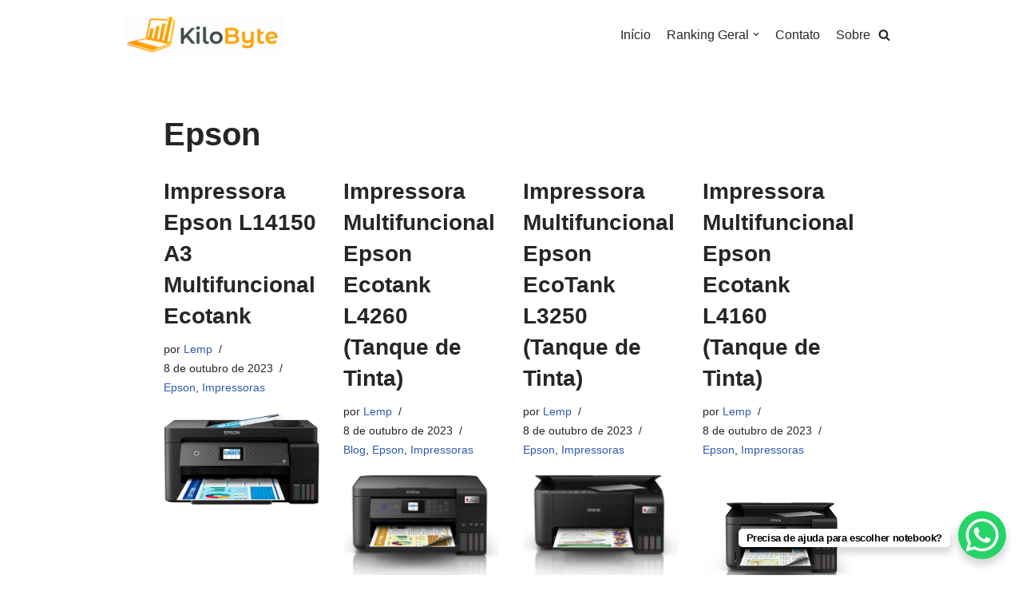

--- FILE ---
content_type: text/html; charset=UTF-8
request_url: https://kilobyte.com.br/categoria/impressoras/epson/
body_size: 13584
content:
<!-- This page is cached by the Hummingbird Performance plugin v3.18.1 - https://wordpress.org/plugins/hummingbird-performance/. --><!DOCTYPE html>
<html lang="pt-BR">

<head>
	

	
	<meta charset="UTF-8">
	<meta name="viewport" content="width=device-width, initial-scale=1, minimum-scale=1">
	<link rel="profile" href="http://gmpg.org/xfn/11">
	



	<meta name='robots' content='index, follow, max-image-preview:large, max-snippet:-1, max-video-preview:-1' />

	<!-- This site is optimized with the Yoast SEO plugin v26.6 - https://yoast.com/wordpress/plugins/seo/ -->
	<title>Arquivo para Epson - Kilobyte</title>
	<link rel="canonical" href="https://kilobyte.com.br/categoria/impressoras/epson/" />
	<meta property="og:locale" content="pt_BR" />
	<meta property="og:type" content="article" />
	<meta property="og:title" content="Arquivo para Epson - Kilobyte" />
	<meta property="og:url" content="https://kilobyte.com.br/categoria/impressoras/epson/" />
	<meta property="og:site_name" content="Kilobyte" />
	<meta name="twitter:card" content="summary_large_image" />
	<meta name="twitter:site" content="@lemp" />
	<script type="application/ld+json" class="yoast-schema-graph">{"@context":"https://schema.org","@graph":[{"@type":"CollectionPage","@id":"https://kilobyte.com.br/categoria/impressoras/epson/","url":"https://kilobyte.com.br/categoria/impressoras/epson/","name":"Arquivo para Epson - Kilobyte","isPartOf":{"@id":"https://kilobyte.com.br/#website"},"primaryImageOfPage":{"@id":"https://kilobyte.com.br/categoria/impressoras/epson/#primaryimage"},"image":{"@id":"https://kilobyte.com.br/categoria/impressoras/epson/#primaryimage"},"thumbnailUrl":"https://kilobyte.com.br/wp-content/uploads/2023/01/Impressora-Epson-A3.jpg","breadcrumb":{"@id":"https://kilobyte.com.br/categoria/impressoras/epson/#breadcrumb"},"inLanguage":"pt-BR"},{"@type":"ImageObject","inLanguage":"pt-BR","@id":"https://kilobyte.com.br/categoria/impressoras/epson/#primaryimage","url":"https://kilobyte.com.br/wp-content/uploads/2023/01/Impressora-Epson-A3.jpg","contentUrl":"https://kilobyte.com.br/wp-content/uploads/2023/01/Impressora-Epson-A3.jpg","width":948,"height":565},{"@type":"BreadcrumbList","@id":"https://kilobyte.com.br/categoria/impressoras/epson/#breadcrumb","itemListElement":[{"@type":"ListItem","position":1,"name":"Impressoras","item":"https://kilobyte.com.br/categoria/impressoras/"},{"@type":"ListItem","position":2,"name":"Epson"}]},{"@type":"WebSite","@id":"https://kilobyte.com.br/#website","url":"https://kilobyte.com.br/","name":"Kilobyte","description":"O guia para o Melhor Notebook","publisher":{"@id":"https://kilobyte.com.br/#organization"},"potentialAction":[{"@type":"SearchAction","target":{"@type":"EntryPoint","urlTemplate":"https://kilobyte.com.br/?s={search_term_string}"},"query-input":{"@type":"PropertyValueSpecification","valueRequired":true,"valueName":"search_term_string"}}],"inLanguage":"pt-BR"},{"@type":"Organization","@id":"https://kilobyte.com.br/#organization","name":"Kilobyte","url":"https://kilobyte.com.br/","logo":{"@type":"ImageObject","inLanguage":"pt-BR","@id":"https://kilobyte.com.br/#/schema/logo/image/","url":"https://kilobyte.com.br/wp-content/uploads/2019/03/kilobyte-logo-1.jpg","contentUrl":"https://kilobyte.com.br/wp-content/uploads/2019/03/kilobyte-logo-1.jpg","width":250,"height":80,"caption":"Kilobyte"},"image":{"@id":"https://kilobyte.com.br/#/schema/logo/image/"},"sameAs":["https://x.com/lemp"]}]}</script>
	<!-- / Yoast SEO plugin. -->


<link rel='dns-prefetch' href='//www.googletagmanager.com' />
<link rel='dns-prefetch' href='//google-analytics.com' />
<link rel='dns-prefetch' href='//www.google-analytics.com' />
<link rel='dns-prefetch' href='//ssl.google-analytics.com' />
<link rel="alternate" type="application/rss+xml" title="Feed para Kilobyte &raquo;" href="https://kilobyte.com.br/feed/" />
<link rel="alternate" type="application/rss+xml" title="Feed de comentários para Kilobyte &raquo;" href="https://kilobyte.com.br/comments/feed/" />
<link rel="alternate" type="application/rss+xml" title="Feed de categoria para Kilobyte &raquo; Epson" href="https://kilobyte.com.br/categoria/impressoras/epson/feed/" />
<style id='wp-img-auto-sizes-contain-inline-css' type='text/css'>
img:is([sizes=auto i],[sizes^="auto," i]){contain-intrinsic-size:3000px 1500px}
/*# sourceURL=wp-img-auto-sizes-contain-inline-css */
</style>
<style id='wp-block-library-inline-css' type='text/css'>
:root{--wp-block-synced-color:#7a00df;--wp-block-synced-color--rgb:122,0,223;--wp-bound-block-color:var(--wp-block-synced-color);--wp-editor-canvas-background:#ddd;--wp-admin-theme-color:#007cba;--wp-admin-theme-color--rgb:0,124,186;--wp-admin-theme-color-darker-10:#006ba1;--wp-admin-theme-color-darker-10--rgb:0,107,160.5;--wp-admin-theme-color-darker-20:#005a87;--wp-admin-theme-color-darker-20--rgb:0,90,135;--wp-admin-border-width-focus:2px}@media (min-resolution:192dpi){:root{--wp-admin-border-width-focus:1.5px}}.wp-element-button{cursor:pointer}:root .has-very-light-gray-background-color{background-color:#eee}:root .has-very-dark-gray-background-color{background-color:#313131}:root .has-very-light-gray-color{color:#eee}:root .has-very-dark-gray-color{color:#313131}:root .has-vivid-green-cyan-to-vivid-cyan-blue-gradient-background{background:linear-gradient(135deg,#00d084,#0693e3)}:root .has-purple-crush-gradient-background{background:linear-gradient(135deg,#34e2e4,#4721fb 50%,#ab1dfe)}:root .has-hazy-dawn-gradient-background{background:linear-gradient(135deg,#faaca8,#dad0ec)}:root .has-subdued-olive-gradient-background{background:linear-gradient(135deg,#fafae1,#67a671)}:root .has-atomic-cream-gradient-background{background:linear-gradient(135deg,#fdd79a,#004a59)}:root .has-nightshade-gradient-background{background:linear-gradient(135deg,#330968,#31cdcf)}:root .has-midnight-gradient-background{background:linear-gradient(135deg,#020381,#2874fc)}:root{--wp--preset--font-size--normal:16px;--wp--preset--font-size--huge:42px}.has-regular-font-size{font-size:1em}.has-larger-font-size{font-size:2.625em}.has-normal-font-size{font-size:var(--wp--preset--font-size--normal)}.has-huge-font-size{font-size:var(--wp--preset--font-size--huge)}.has-text-align-center{text-align:center}.has-text-align-left{text-align:left}.has-text-align-right{text-align:right}.has-fit-text{white-space:nowrap!important}#end-resizable-editor-section{display:none}.aligncenter{clear:both}.items-justified-left{justify-content:flex-start}.items-justified-center{justify-content:center}.items-justified-right{justify-content:flex-end}.items-justified-space-between{justify-content:space-between}.screen-reader-text{border:0;clip-path:inset(50%);height:1px;margin:-1px;overflow:hidden;padding:0;position:absolute;width:1px;word-wrap:normal!important}.screen-reader-text:focus{background-color:#ddd;clip-path:none;color:#444;display:block;font-size:1em;height:auto;left:5px;line-height:normal;padding:15px 23px 14px;text-decoration:none;top:5px;width:auto;z-index:100000}html :where(.has-border-color){border-style:solid}html :where([style*=border-top-color]){border-top-style:solid}html :where([style*=border-right-color]){border-right-style:solid}html :where([style*=border-bottom-color]){border-bottom-style:solid}html :where([style*=border-left-color]){border-left-style:solid}html :where([style*=border-width]){border-style:solid}html :where([style*=border-top-width]){border-top-style:solid}html :where([style*=border-right-width]){border-right-style:solid}html :where([style*=border-bottom-width]){border-bottom-style:solid}html :where([style*=border-left-width]){border-left-style:solid}html :where(img[class*=wp-image-]){height:auto;max-width:100%}:where(figure){margin:0 0 1em}html :where(.is-position-sticky){--wp-admin--admin-bar--position-offset:var(--wp-admin--admin-bar--height,0px)}@media screen and (max-width:600px){html :where(.is-position-sticky){--wp-admin--admin-bar--position-offset:0px}}

/*# sourceURL=wp-block-library-inline-css */
</style><style id='global-styles-inline-css' type='text/css'>
:root{--wp--preset--aspect-ratio--square: 1;--wp--preset--aspect-ratio--4-3: 4/3;--wp--preset--aspect-ratio--3-4: 3/4;--wp--preset--aspect-ratio--3-2: 3/2;--wp--preset--aspect-ratio--2-3: 2/3;--wp--preset--aspect-ratio--16-9: 16/9;--wp--preset--aspect-ratio--9-16: 9/16;--wp--preset--color--black: #000000;--wp--preset--color--cyan-bluish-gray: #abb8c3;--wp--preset--color--white: #ffffff;--wp--preset--color--pale-pink: #f78da7;--wp--preset--color--vivid-red: #cf2e2e;--wp--preset--color--luminous-vivid-orange: #ff6900;--wp--preset--color--luminous-vivid-amber: #fcb900;--wp--preset--color--light-green-cyan: #7bdcb5;--wp--preset--color--vivid-green-cyan: #00d084;--wp--preset--color--pale-cyan-blue: #8ed1fc;--wp--preset--color--vivid-cyan-blue: #0693e3;--wp--preset--color--vivid-purple: #9b51e0;--wp--preset--color--neve-link-color: var(--nv-primary-accent);--wp--preset--color--neve-link-hover-color: var(--nv-secondary-accent);--wp--preset--color--nv-site-bg: var(--nv-site-bg);--wp--preset--color--nv-light-bg: var(--nv-light-bg);--wp--preset--color--nv-dark-bg: var(--nv-dark-bg);--wp--preset--color--neve-text-color: var(--nv-text-color);--wp--preset--color--nv-text-dark-bg: var(--nv-text-dark-bg);--wp--preset--color--nv-c-1: var(--nv-c-1);--wp--preset--color--nv-c-2: var(--nv-c-2);--wp--preset--gradient--vivid-cyan-blue-to-vivid-purple: linear-gradient(135deg,rgb(6,147,227) 0%,rgb(155,81,224) 100%);--wp--preset--gradient--light-green-cyan-to-vivid-green-cyan: linear-gradient(135deg,rgb(122,220,180) 0%,rgb(0,208,130) 100%);--wp--preset--gradient--luminous-vivid-amber-to-luminous-vivid-orange: linear-gradient(135deg,rgb(252,185,0) 0%,rgb(255,105,0) 100%);--wp--preset--gradient--luminous-vivid-orange-to-vivid-red: linear-gradient(135deg,rgb(255,105,0) 0%,rgb(207,46,46) 100%);--wp--preset--gradient--very-light-gray-to-cyan-bluish-gray: linear-gradient(135deg,rgb(238,238,238) 0%,rgb(169,184,195) 100%);--wp--preset--gradient--cool-to-warm-spectrum: linear-gradient(135deg,rgb(74,234,220) 0%,rgb(151,120,209) 20%,rgb(207,42,186) 40%,rgb(238,44,130) 60%,rgb(251,105,98) 80%,rgb(254,248,76) 100%);--wp--preset--gradient--blush-light-purple: linear-gradient(135deg,rgb(255,206,236) 0%,rgb(152,150,240) 100%);--wp--preset--gradient--blush-bordeaux: linear-gradient(135deg,rgb(254,205,165) 0%,rgb(254,45,45) 50%,rgb(107,0,62) 100%);--wp--preset--gradient--luminous-dusk: linear-gradient(135deg,rgb(255,203,112) 0%,rgb(199,81,192) 50%,rgb(65,88,208) 100%);--wp--preset--gradient--pale-ocean: linear-gradient(135deg,rgb(255,245,203) 0%,rgb(182,227,212) 50%,rgb(51,167,181) 100%);--wp--preset--gradient--electric-grass: linear-gradient(135deg,rgb(202,248,128) 0%,rgb(113,206,126) 100%);--wp--preset--gradient--midnight: linear-gradient(135deg,rgb(2,3,129) 0%,rgb(40,116,252) 100%);--wp--preset--font-size--small: 13px;--wp--preset--font-size--medium: 20px;--wp--preset--font-size--large: 36px;--wp--preset--font-size--x-large: 42px;--wp--preset--spacing--20: 0.44rem;--wp--preset--spacing--30: 0.67rem;--wp--preset--spacing--40: 1rem;--wp--preset--spacing--50: 1.5rem;--wp--preset--spacing--60: 2.25rem;--wp--preset--spacing--70: 3.38rem;--wp--preset--spacing--80: 5.06rem;--wp--preset--shadow--natural: 6px 6px 9px rgba(0, 0, 0, 0.2);--wp--preset--shadow--deep: 12px 12px 50px rgba(0, 0, 0, 0.4);--wp--preset--shadow--sharp: 6px 6px 0px rgba(0, 0, 0, 0.2);--wp--preset--shadow--outlined: 6px 6px 0px -3px rgb(255, 255, 255), 6px 6px rgb(0, 0, 0);--wp--preset--shadow--crisp: 6px 6px 0px rgb(0, 0, 0);}:where(.is-layout-flex){gap: 0.5em;}:where(.is-layout-grid){gap: 0.5em;}body .is-layout-flex{display: flex;}.is-layout-flex{flex-wrap: wrap;align-items: center;}.is-layout-flex > :is(*, div){margin: 0;}body .is-layout-grid{display: grid;}.is-layout-grid > :is(*, div){margin: 0;}:where(.wp-block-columns.is-layout-flex){gap: 2em;}:where(.wp-block-columns.is-layout-grid){gap: 2em;}:where(.wp-block-post-template.is-layout-flex){gap: 1.25em;}:where(.wp-block-post-template.is-layout-grid){gap: 1.25em;}.has-black-color{color: var(--wp--preset--color--black) !important;}.has-cyan-bluish-gray-color{color: var(--wp--preset--color--cyan-bluish-gray) !important;}.has-white-color{color: var(--wp--preset--color--white) !important;}.has-pale-pink-color{color: var(--wp--preset--color--pale-pink) !important;}.has-vivid-red-color{color: var(--wp--preset--color--vivid-red) !important;}.has-luminous-vivid-orange-color{color: var(--wp--preset--color--luminous-vivid-orange) !important;}.has-luminous-vivid-amber-color{color: var(--wp--preset--color--luminous-vivid-amber) !important;}.has-light-green-cyan-color{color: var(--wp--preset--color--light-green-cyan) !important;}.has-vivid-green-cyan-color{color: var(--wp--preset--color--vivid-green-cyan) !important;}.has-pale-cyan-blue-color{color: var(--wp--preset--color--pale-cyan-blue) !important;}.has-vivid-cyan-blue-color{color: var(--wp--preset--color--vivid-cyan-blue) !important;}.has-vivid-purple-color{color: var(--wp--preset--color--vivid-purple) !important;}.has-black-background-color{background-color: var(--wp--preset--color--black) !important;}.has-cyan-bluish-gray-background-color{background-color: var(--wp--preset--color--cyan-bluish-gray) !important;}.has-white-background-color{background-color: var(--wp--preset--color--white) !important;}.has-pale-pink-background-color{background-color: var(--wp--preset--color--pale-pink) !important;}.has-vivid-red-background-color{background-color: var(--wp--preset--color--vivid-red) !important;}.has-luminous-vivid-orange-background-color{background-color: var(--wp--preset--color--luminous-vivid-orange) !important;}.has-luminous-vivid-amber-background-color{background-color: var(--wp--preset--color--luminous-vivid-amber) !important;}.has-light-green-cyan-background-color{background-color: var(--wp--preset--color--light-green-cyan) !important;}.has-vivid-green-cyan-background-color{background-color: var(--wp--preset--color--vivid-green-cyan) !important;}.has-pale-cyan-blue-background-color{background-color: var(--wp--preset--color--pale-cyan-blue) !important;}.has-vivid-cyan-blue-background-color{background-color: var(--wp--preset--color--vivid-cyan-blue) !important;}.has-vivid-purple-background-color{background-color: var(--wp--preset--color--vivid-purple) !important;}.has-black-border-color{border-color: var(--wp--preset--color--black) !important;}.has-cyan-bluish-gray-border-color{border-color: var(--wp--preset--color--cyan-bluish-gray) !important;}.has-white-border-color{border-color: var(--wp--preset--color--white) !important;}.has-pale-pink-border-color{border-color: var(--wp--preset--color--pale-pink) !important;}.has-vivid-red-border-color{border-color: var(--wp--preset--color--vivid-red) !important;}.has-luminous-vivid-orange-border-color{border-color: var(--wp--preset--color--luminous-vivid-orange) !important;}.has-luminous-vivid-amber-border-color{border-color: var(--wp--preset--color--luminous-vivid-amber) !important;}.has-light-green-cyan-border-color{border-color: var(--wp--preset--color--light-green-cyan) !important;}.has-vivid-green-cyan-border-color{border-color: var(--wp--preset--color--vivid-green-cyan) !important;}.has-pale-cyan-blue-border-color{border-color: var(--wp--preset--color--pale-cyan-blue) !important;}.has-vivid-cyan-blue-border-color{border-color: var(--wp--preset--color--vivid-cyan-blue) !important;}.has-vivid-purple-border-color{border-color: var(--wp--preset--color--vivid-purple) !important;}.has-vivid-cyan-blue-to-vivid-purple-gradient-background{background: var(--wp--preset--gradient--vivid-cyan-blue-to-vivid-purple) !important;}.has-light-green-cyan-to-vivid-green-cyan-gradient-background{background: var(--wp--preset--gradient--light-green-cyan-to-vivid-green-cyan) !important;}.has-luminous-vivid-amber-to-luminous-vivid-orange-gradient-background{background: var(--wp--preset--gradient--luminous-vivid-amber-to-luminous-vivid-orange) !important;}.has-luminous-vivid-orange-to-vivid-red-gradient-background{background: var(--wp--preset--gradient--luminous-vivid-orange-to-vivid-red) !important;}.has-very-light-gray-to-cyan-bluish-gray-gradient-background{background: var(--wp--preset--gradient--very-light-gray-to-cyan-bluish-gray) !important;}.has-cool-to-warm-spectrum-gradient-background{background: var(--wp--preset--gradient--cool-to-warm-spectrum) !important;}.has-blush-light-purple-gradient-background{background: var(--wp--preset--gradient--blush-light-purple) !important;}.has-blush-bordeaux-gradient-background{background: var(--wp--preset--gradient--blush-bordeaux) !important;}.has-luminous-dusk-gradient-background{background: var(--wp--preset--gradient--luminous-dusk) !important;}.has-pale-ocean-gradient-background{background: var(--wp--preset--gradient--pale-ocean) !important;}.has-electric-grass-gradient-background{background: var(--wp--preset--gradient--electric-grass) !important;}.has-midnight-gradient-background{background: var(--wp--preset--gradient--midnight) !important;}.has-small-font-size{font-size: var(--wp--preset--font-size--small) !important;}.has-medium-font-size{font-size: var(--wp--preset--font-size--medium) !important;}.has-large-font-size{font-size: var(--wp--preset--font-size--large) !important;}.has-x-large-font-size{font-size: var(--wp--preset--font-size--x-large) !important;}
/*# sourceURL=global-styles-inline-css */
</style>

<style id='classic-theme-styles-inline-css' type='text/css'>
/*! This file is auto-generated */
.wp-block-button__link{color:#fff;background-color:#32373c;border-radius:9999px;box-shadow:none;text-decoration:none;padding:calc(.667em + 2px) calc(1.333em + 2px);font-size:1.125em}.wp-block-file__button{background:#32373c;color:#fff;text-decoration:none}
/*# sourceURL=/wp-includes/css/classic-themes.min.css */
</style>
<link rel='stylesheet' id='neve-style-css' href='https://kilobyte.com.br/wp-content/themes/thebestlaptop/style-main-new.min.css' type='text/css' media='all' />
<style id='neve-style-inline-css' type='text/css'>
.nv-meta-list li.meta:not(:last-child):after { content:"/" }
 :root{ --container: 748px;--postWidth:100%; --primaryBtnBg: var(--nv-primary-accent); --primaryBtnHoverBg: var(--nv-primary-accent); --primaryBtnColor: #ffffff; --secondaryBtnColor: var(--nv-primary-accent); --primaryBtnHoverColor: #ffffff; --secondaryBtnHoverColor: var(--nv-primary-accent);--primaryBtnBorderRadius:3px;--secondaryBtnBorderRadius:3px;--secondaryBtnBorderWidth:3px;--btnPadding:13px 15px;--primaryBtnPadding:13px 15px;--secondaryBtnPadding:10px 12px; --bodyFontFamily: Arial,Helvetica,sans-serif; --bodyFontSize: 15px; --bodyLineHeight: 1.6; --bodyLetterSpacing: 0px; --bodyFontWeight: 400; --h1FontSize: 36px; --h1FontWeight: 700; --h1LineHeight: 1.2; --h1LetterSpacing: 0px; --h1TextTransform: none; --h2FontSize: 28px; --h2FontWeight: 700; --h2LineHeight: 1.3; --h2LetterSpacing: 0px; --h2TextTransform: none; --h3FontSize: 24px; --h3FontWeight: 700; --h3LineHeight: 1.4; --h3LetterSpacing: 0px; --h3TextTransform: none; --h4FontSize: 20px; --h4FontWeight: 700; --h4LineHeight: 1.6; --h4LetterSpacing: 0px; --h4TextTransform: none; --h5FontSize: 16px; --h5FontWeight: 700; --h5LineHeight: 1.6; --h5LetterSpacing: 0px; --h5TextTransform: none; --h6FontSize: 14px; --h6FontWeight: 700; --h6LineHeight: 1.6; --h6LetterSpacing: 0px; --h6TextTransform: none;--formFieldBorderWidth:2px;--formFieldBorderRadius:3px; --formFieldBgColor: var(--nv-site-bg); --formFieldBorderColor: #dddddd; --formFieldColor: var(--nv-text-color);--formFieldPadding:10px 12px; } .has-neve-button-color-color{ color: var(--nv-primary-accent)!important; } .has-neve-button-color-background-color{ background-color: var(--nv-primary-accent)!important; } .single-post-container .alignfull > [class*="__inner-container"], .single-post-container .alignwide > [class*="__inner-container"]{ max-width:718px } .nv-meta-list{ --avatarSize: 20px; } .single .nv-meta-list{ --avatarSize: 20px; } .nv-is-boxed.nv-comments-wrap{ --padding:20px; } .nv-is-boxed.comment-respond{ --padding:20px; } .global-styled{ --bgColor: var(--nv-site-bg); } .header-top{ --rowBColor: var(--nv-light-bg); --color: var(--nv-text-color); --bgColor: var(--nv-site-bg); } .header-main{ --rowBColor: var(--nv-light-bg); --color: var(--nv-text-color); --bgColor: var(--nv-site-bg); } .header-bottom{ --rowBColor: var(--nv-light-bg); --color: var(--nv-text-color); --bgColor: var(--nv-site-bg); } .header-menu-sidebar-bg{ --justify: flex-start; --textAlign: left;--flexG: 1; --color: var(--nv-text-color); --bgColor: var(--nv-site-bg); } .header-menu-sidebar{ width: 360px; } .builder-item--logo{ --maxWidth: 120px;--padding:10px 0;--margin:0; --textAlign: left;--justify: flex-start; } .builder-item--nav-icon,.header-menu-sidebar .close-sidebar-panel .navbar-toggle{ --borderRadius:0; } .builder-item--nav-icon{ --padding:10px 15px;--margin:0; } .builder-item--primary-menu{ --hoverColor: var(--nv-secondary-accent); --activeColor: var(--nv-primary-accent); --spacing: 20px; --height: 25px;--padding:0;--margin:0; --fontSize: 1em; --lineHeight: 1.6; --letterSpacing: 0px; --fontWeight: 500; --textTransform: none; --iconSize: 1em; } .hfg-is-group.has-primary-menu .inherit-ff{ --inheritedFW: 500; } .builder-item--header_search_responsive{ --iconSize: 15px; --formFieldFontSize: 14px;--formFieldBorderWidth:2px;--formFieldBorderRadius:2px; --height: 40px;--padding:0 10px;--margin:0; } .footer-top-inner .row{ grid-template-columns:1fr 1fr 1fr; --vAlign: flex-start; } .footer-top{ --rowBColor: var(--nv-light-bg); --color: var(--nv-text-color); --bgColor: var(--nv-site-bg); } .footer-main-inner .row{ grid-template-columns:1fr 1fr 1fr; --vAlign: flex-start; } .footer-main{ --rowBColor: var(--nv-light-bg); --color: var(--nv-text-color); --bgColor: var(--nv-site-bg); } .footer-bottom-inner .row{ grid-template-columns:1fr; --vAlign: center; } .footer-bottom{ --rowBColor: var(--nv-light-bg); --color: var(--nv-text-dark-bg); --bgColor: var(--nv-dark-bg); } .builder-item--footer_copyright{ --padding:0;--margin:0; --fontSize: 1em; --lineHeight: 1.6; --letterSpacing: 0px; --fontWeight: 500; --textTransform: none; --iconSize: 1em; --textAlign: left;--justify: flex-start; } @media(min-width: 576px){ :root{ --container: 992px;--postWidth:50%;--btnPadding:13px 15px;--primaryBtnPadding:13px 15px;--secondaryBtnPadding:10px 12px; --bodyFontSize: 16px; --bodyLineHeight: 1.6; --bodyLetterSpacing: 0px; --h1FontSize: 38px; --h1LineHeight: 1.2; --h1LetterSpacing: 0px; --h2FontSize: 30px; --h2LineHeight: 1.2; --h2LetterSpacing: 0px; --h3FontSize: 26px; --h3LineHeight: 1.4; --h3LetterSpacing: 0px; --h4FontSize: 22px; --h4LineHeight: 1.5; --h4LetterSpacing: 0px; --h5FontSize: 18px; --h5LineHeight: 1.6; --h5LetterSpacing: 0px; --h6FontSize: 14px; --h6LineHeight: 1.6; --h6LetterSpacing: 0px; } .single-post-container .alignfull > [class*="__inner-container"], .single-post-container .alignwide > [class*="__inner-container"]{ max-width:962px } .nv-meta-list{ --avatarSize: 20px; } .single .nv-meta-list{ --avatarSize: 20px; } .nv-is-boxed.nv-comments-wrap{ --padding:30px; } .nv-is-boxed.comment-respond{ --padding:30px; } .header-menu-sidebar-bg{ --justify: flex-start; --textAlign: left;--flexG: 1; } .header-menu-sidebar{ width: 360px; } .builder-item--logo{ --maxWidth: 120px;--padding:10px 0;--margin:0; --textAlign: left;--justify: flex-start; } .builder-item--nav-icon{ --padding:10px 15px;--margin:0; } .builder-item--primary-menu{ --spacing: 20px; --height: 25px;--padding:0;--margin:0; --fontSize: 1em; --lineHeight: 1.6; --letterSpacing: 0px; --iconSize: 1em; } .builder-item--header_search_responsive{ --formFieldFontSize: 14px;--formFieldBorderWidth:2px;--formFieldBorderRadius:2px; --height: 40px;--padding:0 10px;--margin:0; } .builder-item--footer_copyright{ --padding:0;--margin:0; --fontSize: 1em; --lineHeight: 1.6; --letterSpacing: 0px; --iconSize: 1em; --textAlign: left;--justify: flex-start; } }@media(min-width: 960px){ :root{ --container: 1000px;--postWidth:25%;--btnPadding:13px 15px;--primaryBtnPadding:13px 15px;--secondaryBtnPadding:10px 12px; --bodyFontSize: 16px; --bodyLineHeight: 1.7; --bodyLetterSpacing: 0px; --h1FontSize: 40px; --h1LineHeight: 1.1; --h1LetterSpacing: 0px; --h2FontSize: 32px; --h2LineHeight: 1.2; --h2LetterSpacing: 0px; --h3FontSize: 28px; --h3LineHeight: 1.4; --h3LetterSpacing: 0px; --h4FontSize: 24px; --h4LineHeight: 1.5; --h4LetterSpacing: 0px; --h5FontSize: 20px; --h5LineHeight: 1.6; --h5LetterSpacing: 0px; --h6FontSize: 16px; --h6LineHeight: 1.6; --h6LetterSpacing: 0px; } body:not(.single):not(.archive):not(.blog):not(.search):not(.error404) .neve-main > .container .col, body.post-type-archive-course .neve-main > .container .col, body.post-type-archive-llms_membership .neve-main > .container .col{ max-width: 100%; } body:not(.single):not(.archive):not(.blog):not(.search):not(.error404) .nv-sidebar-wrap, body.post-type-archive-course .nv-sidebar-wrap, body.post-type-archive-llms_membership .nv-sidebar-wrap{ max-width: 0%; } .neve-main > .archive-container .nv-index-posts.col{ max-width: 90%; } .neve-main > .archive-container .nv-sidebar-wrap{ max-width: 10%; } .neve-main > .single-post-container .nv-single-post-wrap.col{ max-width: 100%; } .single-post-container .alignfull > [class*="__inner-container"], .single-post-container .alignwide > [class*="__inner-container"]{ max-width:970px } .container-fluid.single-post-container .alignfull > [class*="__inner-container"], .container-fluid.single-post-container .alignwide > [class*="__inner-container"]{ max-width:calc(100% + 15px) } .neve-main > .single-post-container .nv-sidebar-wrap{ max-width: 0%; } .nv-meta-list{ --avatarSize: 20px; } .single .nv-meta-list{ --avatarSize: 20px; } .nv-is-boxed.nv-comments-wrap{ --padding:40px; } .nv-is-boxed.comment-respond{ --padding:40px; } .header-menu-sidebar-bg{ --justify: flex-start; --textAlign: left;--flexG: 1; } .header-menu-sidebar{ width: 360px; } .builder-item--logo{ --maxWidth: 200px;--padding:10px 0;--margin:0; --textAlign: left;--justify: flex-start; } .builder-item--nav-icon{ --padding:10px 15px;--margin:0; } .builder-item--primary-menu{ --spacing: 20px; --height: 25px;--padding:0;--margin:0; --fontSize: 1em; --lineHeight: 1.6; --letterSpacing: 0px; --iconSize: 1em; } .builder-item--header_search_responsive{ --formFieldFontSize: 14px;--formFieldBorderWidth:2px;--formFieldBorderRadius:2px; --height: 40px;--padding:0 10px;--margin:0; } .builder-item--footer_copyright{ --padding:0;--margin:0; --fontSize: 1em; --lineHeight: 1.6; --letterSpacing: 0px; --iconSize: 1em; --textAlign: left;--justify: flex-start; } }:root{--nv-primary-accent:#2f5aae;--nv-secondary-accent:#2f5aae;--nv-site-bg:#ffffff;--nv-light-bg:#f4f5f7;--nv-dark-bg:#121212;--nv-text-color:#272626;--nv-text-dark-bg:#ffffff;--nv-c-1:#9463ae;--nv-c-2:#be574b;--nv-fallback-ff:Arial, Helvetica, sans-serif;}
/*# sourceURL=neve-style-inline-css */
</style>
<link rel='stylesheet' id='wp-pagenavi-css' href='https://kilobyte.com.br/wp-content/uploads/hummingbird-assets/b877b5163f68c6417a1a4406e33337a8.css' type='text/css' media='all' />

<!-- Snippet da etiqueta do Google (gtag.js) adicionado pelo Site Kit -->
<!-- Snippet do Google Análises adicionado pelo Site Kit -->
<script type="text/javascript" src="https://www.googletagmanager.com/gtag/js?id=GT-NGK42HS" id="google_gtagjs-js" async></script>
<script type="text/javascript" id="google_gtagjs-js-after">
/* <![CDATA[ */
window.dataLayer = window.dataLayer || [];function gtag(){dataLayer.push(arguments);}
gtag("set","linker",{"domains":["kilobyte.com.br"]});
gtag("js", new Date());
gtag("set", "developer_id.dZTNiMT", true);
gtag("config", "GT-NGK42HS");
 window._googlesitekit = window._googlesitekit || {}; window._googlesitekit.throttledEvents = []; window._googlesitekit.gtagEvent = (name, data) => { var key = JSON.stringify( { name, data } ); if ( !! window._googlesitekit.throttledEvents[ key ] ) { return; } window._googlesitekit.throttledEvents[ key ] = true; setTimeout( () => { delete window._googlesitekit.throttledEvents[ key ]; }, 5 ); gtag( "event", name, { ...data, event_source: "site-kit" } ); }; 
//# sourceURL=google_gtagjs-js-after
/* ]]> */
</script>
<link rel="https://api.w.org/" href="https://kilobyte.com.br/wp-json/" /><link rel="alternate" title="JSON" type="application/json" href="https://kilobyte.com.br/wp-json/wp/v2/categories/1369" /><link rel="EditURI" type="application/rsd+xml" title="RSD" href="https://kilobyte.com.br/xmlrpc.php?rsd" />
<meta name="generator" content="WordPress 6.9" />
<meta name="generator" content="Site Kit by Google 1.170.0" /><!-- Enter your scripts here --><link rel="icon" href="https://kilobyte.com.br/wp-content/uploads/2023/10/cropped-thebestlaptop-icon-32x32.png" sizes="32x32" />
<link rel="icon" href="https://kilobyte.com.br/wp-content/uploads/2023/10/cropped-thebestlaptop-icon-192x192.png" sizes="192x192" />
<link rel="apple-touch-icon" href="https://kilobyte.com.br/wp-content/uploads/2023/10/cropped-thebestlaptop-icon-180x180.png" />
<meta name="msapplication-TileImage" content="https://kilobyte.com.br/wp-content/uploads/2023/10/cropped-thebestlaptop-icon-270x270.png" />
		<style type="text/css" id="wp-custom-css">
			.footer-menu, #footer-menu { margin; 0 auto;  text-align: center; justify-content: center; align-content: center; } 

.wp-block-heading { margin-top: 25px; }		</style>
		
		
	
	<meta name="google-site-verification" content="vTBt8G148dzTiY9UMPvEbYDk5zw-eqFNCMNqAoUPNxk" />

		
		
	<meta name="lomadee-verification" content="22281862" />
	<meta name="p:domain_verify" content="5e927ffef5f5a717868cd299c171e5d8"/>


	<!-- Google tag (gtag.js) --> <script async src="https://www.googletagmanager.com/gtag/js?id=AW-775998137"></script> <script> window.dataLayer = window.dataLayer || []; function gtag(){dataLayer.push(arguments);} gtag('js', new Date()); gtag('config', 'AW-775998137'); </script>

	<!-- Event snippet for Clique de saída conversion page In your html page, add the snippet and call gtag_report_conversion when someone clicks on the chosen link or button. --> <script> function gtag_report_conversion(url) { var callback = function () { if (typeof(url) != 'undefined') { window.location = url; } }; gtag('event', 'conversion', { 'send_to': 'AW-775998137/UmSOCO-v4e0YELmVg_IC', 'event_callback': callback }); return false; } </script>

	
</head>

<body  class="archive category category-epson category-1369 wp-custom-logo wp-theme-thebestlaptop  nv-blog-grid nv-sidebar-full-width menu_sidebar_slide_left" id="neve_body"  >
<div class="wrapper">
	
	<header class="header" role="banner" next-page-hide>
		<a class="neve-skip-link show-on-focus" href="#content" >
			Pular para o conteúdo		</a>
		<div id="header-grid"  class="hfg_header site-header">
	
<nav class="header--row header-main hide-on-mobile hide-on-tablet layout-full-contained nv-navbar header--row"
	data-row-id="main" data-show-on="desktop">

	<div
		class="header--row-inner header-main-inner">
		<div class="container">
			<div
				class="row row--wrapper"
				data-section="hfg_header_layout_main" >
				<div class="hfg-slot left"><div class="builder-item desktop-left"><div class="item--inner builder-item--logo"
		data-section="title_tagline"
		data-item-id="logo">
	
<div class="site-logo">
	<a class="brand" href="https://kilobyte.com.br/" title="Kilobyte"
			aria-label="Kilobyte"><img width="200" height="50" src="https://kilobyte.com.br/wp-content/uploads/2023/10/cropped-logo-kilobyte-1.png" class="neve-site-logo skip-lazy" alt="Kilobyte Notebooks" data-variant="logo" decoding="async" srcset="https://kilobyte.com.br/wp-content/uploads/2023/10/cropped-logo-kilobyte-1.png 200w, https://kilobyte.com.br/wp-content/uploads/2023/10/cropped-logo-kilobyte-1-150x38.png 150w, https://kilobyte.com.br/wp-content/uploads/2023/10/cropped-logo-kilobyte-1-100x25.png 100w" sizes="(max-width: 200px) 100vw, 200px" /></a></div>

	</div>

</div></div><div class="hfg-slot right"><div class="builder-item has-nav hfg-is-group has-primary-menu"><div class="item--inner builder-item--primary-menu has_menu"
		data-section="header_menu_primary"
		data-item-id="primary-menu">
	<div class="nv-nav-wrap">
	<div role="navigation" class="style-plain nav-menu-primary"
			aria-label="Menu primário">

		<ul id="nv-primary-navigation-main" class="primary-menu-ul nav-ul"><li id="menu-item-15309" class="menu-item menu-item-type-custom menu-item-object-custom menu-item-home menu-item-15309"><a href="https://kilobyte.com.br">Início</a></li>
<li id="menu-item-19388" class="menu-item menu-item-type-post_type menu-item-object-post menu-item-has-children menu-item-19388"><a href="https://kilobyte.com.br/ranking-geral-de-notebooks-2026/"><span class="menu-item-title-wrap dd-title">Ranking Geral</span><div  class="caret-wrap 2"><span class="caret"><svg xmlns="http://www.w3.org/2000/svg" viewBox="0 0 448 512"><path d="M207.029 381.476L12.686 187.132c-9.373-9.373-9.373-24.569 0-33.941l22.667-22.667c9.357-9.357 24.522-9.375 33.901-.04L224 284.505l154.745-154.021c9.379-9.335 24.544-9.317 33.901.04l22.667 22.667c9.373 9.373 9.373 24.569 0 33.941L240.971 381.476c-9.373 9.372-24.569 9.372-33.942 0z"/></svg></span></div></a>
<ul class="sub-menu">
	<li id="menu-item-15301" class="menu-item menu-item-type-post_type menu-item-object-post menu-item-15301"><a href="https://kilobyte.com.br/notebooks-classificados-por-desempenho-em-softwares-e-aplicativos/">Software</a></li>
	<li id="menu-item-15302" class="menu-item menu-item-type-post_type menu-item-object-post menu-item-15302"><a href="https://kilobyte.com.br/notebooks-por-preco-filtre-os-modelos-de-acordo-com-valor-de-investimento/">Preço</a></li>
	<li id="menu-item-15303" class="menu-item menu-item-type-post_type menu-item-object-post menu-item-15303"><a href="https://kilobyte.com.br/notebooks-por-profissao/">Profissão</a></li>
	<li id="menu-item-15304" class="menu-item menu-item-type-post_type menu-item-object-post menu-item-15304"><a href="https://kilobyte.com.br/notebooks-para-tipo-de-uso/">Tipo de Uso</a></li>
</ul>
</li>
<li id="menu-item-15305" class="menu-item menu-item-type-post_type menu-item-object-page menu-item-15305"><a href="https://kilobyte.com.br/contato/">Contato</a></li>
<li id="menu-item-15643" class="menu-item menu-item-type-post_type menu-item-object-page menu-item-15643"><a href="https://kilobyte.com.br/quem-somos/">Sobre</a></li>
</ul>	</div>
</div>

	</div>

<div class="item--inner builder-item--header_search_responsive"
		data-section="header_search_responsive"
		data-item-id="header_search_responsive">
	<div class="nv-search-icon-component" >
	<div  class="menu-item-nav-search canvas">
		<a aria-label="Busca" href="#" role="button" class="nv-icon nv-search" >
				<svg width="15" height="15" viewBox="0 0 1792 1792" xmlns="http://www.w3.org/2000/svg"><path d="M1216 832q0-185-131.5-316.5t-316.5-131.5-316.5 131.5-131.5 316.5 131.5 316.5 316.5 131.5 316.5-131.5 131.5-316.5zm512 832q0 52-38 90t-90 38q-54 0-90-38l-343-342q-179 124-399 124-143 0-273.5-55.5t-225-150-150-225-55.5-273.5 55.5-273.5 150-225 225-150 273.5-55.5 273.5 55.5 225 150 150 225 55.5 273.5q0 220-124 399l343 343q37 37 37 90z"/></svg>
			</a>		<div class="nv-nav-search" aria-label="search">
			<div class="form-wrap container responsive-search">
				
<form role="search"
	method="get"
	class="search-form"
	action="https://kilobyte.com.br/">
	<label>
		<span class="screen-reader-text">Pesquisar por...</span>
	</label>
	<input type="search"
		class="search-field"
		aria-label="Busca"
		placeholder="Pesquisar por..."
		value=""
		name="s"/>
	<button type="submit"
			class="search-submit"
			aria-label="Busca">
		<span class="nv-search-icon-wrap">
			<div role="button" class="nv-icon nv-search" >
				<svg width="15" height="15" viewBox="0 0 1792 1792" xmlns="http://www.w3.org/2000/svg"><path d="M1216 832q0-185-131.5-316.5t-316.5-131.5-316.5 131.5-131.5 316.5 131.5 316.5 316.5 131.5 316.5-131.5 131.5-316.5zm512 832q0 52-38 90t-90 38q-54 0-90-38l-343-342q-179 124-399 124-143 0-273.5-55.5t-225-150-150-225-55.5-273.5 55.5-273.5 150-225 225-150 273.5-55.5 273.5 55.5 225 150 150 225 55.5 273.5q0 220-124 399l343 343q37 37 37 90z"/></svg>
			</div>		</span>
	</button>
	</form>
			</div>
							<div class="close-container container responsive-search">
					<button  class="close-responsive-search" aria-label="Fechar"
												>
						<svg width="50" height="50" viewBox="0 0 20 20" fill="#555555"><path d="M14.95 6.46L11.41 10l3.54 3.54l-1.41 1.41L10 11.42l-3.53 3.53l-1.42-1.42L8.58 10L5.05 6.47l1.42-1.42L10 8.58l3.54-3.53z"/><rect/></svg>
					</button>
				</div>
					</div>
	</div>
</div>
	</div>

</div></div>							</div>
		</div>
	</div>
</nav>


<nav class="header--row header-main hide-on-desktop layout-full-contained nv-navbar header--row"
	data-row-id="main" data-show-on="mobile">

	<div
		class="header--row-inner header-main-inner">
		<div class="container">
			<div
				class="row row--wrapper"
				data-section="hfg_header_layout_main" >
				<div class="hfg-slot left"><div class="builder-item tablet-left mobile-left"><div class="item--inner builder-item--logo"
		data-section="title_tagline"
		data-item-id="logo">
	
<div class="site-logo">
	<a class="brand" href="https://kilobyte.com.br/" title="Kilobyte"
			aria-label="Kilobyte"><img width="200" height="50" src="https://kilobyte.com.br/wp-content/uploads/2023/10/cropped-logo-kilobyte-1.png" class="neve-site-logo skip-lazy" alt="Kilobyte Notebooks" data-variant="logo" decoding="async" srcset="https://kilobyte.com.br/wp-content/uploads/2023/10/cropped-logo-kilobyte-1.png 200w, https://kilobyte.com.br/wp-content/uploads/2023/10/cropped-logo-kilobyte-1-150x38.png 150w, https://kilobyte.com.br/wp-content/uploads/2023/10/cropped-logo-kilobyte-1-100x25.png 100w" sizes="(max-width: 200px) 100vw, 200px" /></a></div>

	</div>

</div></div><div class="hfg-slot right"><div class="builder-item tablet-left mobile-left"><div class="item--inner builder-item--nav-icon"
		data-section="header_menu_icon"
		data-item-id="nav-icon">
	<div class="menu-mobile-toggle item-button navbar-toggle-wrapper">
	<button type="button" class="navbar-toggle"
			value="Menu de navegação"
					aria-label="Menu de navegação ">
				<span class="bars">
			<span class="icon-bar"></span>
			<span class="icon-bar"></span>
			<span class="icon-bar"></span>
		</span>
		<span class="screen-reader-text">Menu de navegação</span>
	</button>
</div> <!--.navbar-toggle-wrapper-->


	</div>

</div></div>							</div>
		</div>
	</div>
</nav>

<div
		id="header-menu-sidebar" class="header-menu-sidebar menu-sidebar-panel slide_left"
		data-row-id="sidebar">
	<div id="header-menu-sidebar-bg" class="header-menu-sidebar-bg">
		<div class="close-sidebar-panel navbar-toggle-wrapper">
			<button type="button" class="navbar-toggle active" 					value="Menu de navegação"
					aria-label="Menu de navegação ">
				<span class="bars">
					<span class="icon-bar"></span>
					<span class="icon-bar"></span>
					<span class="icon-bar"></span>
				</span>
				<span class="screen-reader-text">
				Menu de navegação					</span>
			</button>
		</div>
		<div id="header-menu-sidebar-inner" class="header-menu-sidebar-inner ">
						<div class="builder-item has-nav"><div class="item--inner builder-item--primary-menu has_menu"
		data-section="header_menu_primary"
		data-item-id="primary-menu">
	<div class="nv-nav-wrap">
	<div role="navigation" class="style-plain nav-menu-primary"
			aria-label="Menu primário">

		<ul id="nv-primary-navigation-sidebar" class="primary-menu-ul nav-ul"><li class="menu-item menu-item-type-custom menu-item-object-custom menu-item-home menu-item-15309"><a href="https://kilobyte.com.br">Início</a></li>
<li class="menu-item menu-item-type-post_type menu-item-object-post menu-item-has-children menu-item-19388"><a href="https://kilobyte.com.br/ranking-geral-de-notebooks-2026/"><span class="menu-item-title-wrap dd-title">Ranking Geral</span><div tabindex="0" class="caret-wrap 2"><span class="caret"><svg xmlns="http://www.w3.org/2000/svg" viewBox="0 0 448 512"><path d="M207.029 381.476L12.686 187.132c-9.373-9.373-9.373-24.569 0-33.941l22.667-22.667c9.357-9.357 24.522-9.375 33.901-.04L224 284.505l154.745-154.021c9.379-9.335 24.544-9.317 33.901.04l22.667 22.667c9.373 9.373 9.373 24.569 0 33.941L240.971 381.476c-9.373 9.372-24.569 9.372-33.942 0z"/></svg></span></div></a>
<ul class="sub-menu">
	<li class="menu-item menu-item-type-post_type menu-item-object-post menu-item-15301"><a href="https://kilobyte.com.br/notebooks-classificados-por-desempenho-em-softwares-e-aplicativos/">Software</a></li>
	<li class="menu-item menu-item-type-post_type menu-item-object-post menu-item-15302"><a href="https://kilobyte.com.br/notebooks-por-preco-filtre-os-modelos-de-acordo-com-valor-de-investimento/">Preço</a></li>
	<li class="menu-item menu-item-type-post_type menu-item-object-post menu-item-15303"><a href="https://kilobyte.com.br/notebooks-por-profissao/">Profissão</a></li>
	<li class="menu-item menu-item-type-post_type menu-item-object-post menu-item-15304"><a href="https://kilobyte.com.br/notebooks-para-tipo-de-uso/">Tipo de Uso</a></li>
</ul>
</li>
<li class="menu-item menu-item-type-post_type menu-item-object-page menu-item-15305"><a href="https://kilobyte.com.br/contato/">Contato</a></li>
<li class="menu-item menu-item-type-post_type menu-item-object-page menu-item-15643"><a href="https://kilobyte.com.br/quem-somos/">Sobre</a></li>
</ul>	</div>
</div>

	</div>

</div>					</div>
	</div>
</div>
<div class="header-menu-sidebar-overlay hfg-ov"></div>
</div>
	
		
	</header>

	

	
	<main id="content" class="neve-main" role="main">

	<div class="container archive-container">
		<div class="row">
						<div class="nv-index-posts blog col">
				<div class="nv-page-title-wrap nv-big-title" >
	<div class="nv-page-title ">
				<h1>Epson</h1>
					</div><!--.nv-page-title-->
</div> <!--.nv-page-title-wrap-->
	<div class="posts-wrapper"><article id="post-13083" class="post-13083 post type-post status-publish format-standard has-post-thumbnail hentry category-epson category-impressoras tag-impressora-a3 tag-impressora-para-formato-a3 tag-impressora-para-hortifruti tag-impressora-para-mercado tag-impressora-para-promocoes-de-supermercado tag-impressora-para-supermercado layout-grid ">
	<div class="article-content-col">
		<div class="content">
			<h2 class="blog-entry-title entry-title"><a href="https://kilobyte.com.br/impressora-epson-l14150-a3-multifuncional-ecotank/" rel="bookmark">Impressora Epson L14150 A3 Multifuncional Ecotank</a></h2><ul class="nv-meta-list"><li  class="meta author vcard"><span class="author-name fn">por <a href="https://kilobyte.com.br/author/admin/" title="Posts de Lemp" rel="author">Lemp</a></span></li><li class="meta date posted-on nv-show-updated"><time class="updated" datetime="2023-10-08T10:06:59-01:00">8 de outubro de 2023</time></li><li class="meta category"><a href="https://kilobyte.com.br/categoria/impressoras/epson/" rel="category tag">Epson</a>, <a href="https://kilobyte.com.br/categoria/impressoras/" rel="category tag">Impressoras</a></li></ul><div class="nv-post-thumbnail-wrap"><a href="https://kilobyte.com.br/impressora-epson-l14150-a3-multifuncional-ecotank/" rel="bookmark" title="Impressora Epson L14150 A3 Multifuncional Ecotank"><img width="930" height="554" src="https://kilobyte.com.br/wp-content/uploads/2023/01/Impressora-Epson-A3.jpg" class="skip-lazy wp-post-image" alt="" decoding="async" fetchpriority="high" srcset="https://kilobyte.com.br/wp-content/uploads/2023/01/Impressora-Epson-A3.jpg 948w, https://kilobyte.com.br/wp-content/uploads/2023/01/Impressora-Epson-A3-300x179.jpg 300w, https://kilobyte.com.br/wp-content/uploads/2023/01/Impressora-Epson-A3-480x286.jpg 480w, https://kilobyte.com.br/wp-content/uploads/2023/01/Impressora-Epson-A3-150x89.jpg 150w, https://kilobyte.com.br/wp-content/uploads/2023/01/Impressora-Epson-A3-768x458.jpg 768w, https://kilobyte.com.br/wp-content/uploads/2023/01/Impressora-Epson-A3-250x149.jpg 250w, https://kilobyte.com.br/wp-content/uploads/2023/01/Impressora-Epson-A3-336x200.jpg 336w" sizes="(max-width: 930px) 100vw, 930px" /></a></div>		</div>
	</div>
</article>
<article id="post-13058" class="post-13058 post type-post status-publish format-standard has-post-thumbnail hentry category-blog category-epson category-impressoras layout-grid ">
	<div class="article-content-col">
		<div class="content">
			<h2 class="blog-entry-title entry-title"><a href="https://kilobyte.com.br/impressora-multifuncional-epson-ecotank-l4260-tanque-de-tinta/" rel="bookmark">Impressora Multifuncional Epson Ecotank L4260 (Tanque de Tinta)</a></h2><ul class="nv-meta-list"><li  class="meta author vcard"><span class="author-name fn">por <a href="https://kilobyte.com.br/author/admin/" title="Posts de Lemp" rel="author">Lemp</a></span></li><li class="meta date posted-on nv-show-updated"><time class="updated" datetime="2023-10-08T10:07:01-01:00">8 de outubro de 2023</time></li><li class="meta category"><a href="https://kilobyte.com.br/categoria/blog/" rel="category tag">Blog</a>, <a href="https://kilobyte.com.br/categoria/impressoras/epson/" rel="category tag">Epson</a>, <a href="https://kilobyte.com.br/categoria/impressoras/" rel="category tag">Impressoras</a></li></ul><div class="nv-post-thumbnail-wrap"><a href="https://kilobyte.com.br/impressora-multifuncional-epson-ecotank-l4260-tanque-de-tinta/" rel="bookmark" title="Impressora Multifuncional Epson Ecotank L4260 (Tanque de Tinta)"><img width="800" height="562" src="https://kilobyte.com.br/wp-content/uploads/2023/01/Impressora-Epson-4260.jpg" class=" wp-post-image" alt="Impressora Epson 4260" decoding="async" srcset="https://kilobyte.com.br/wp-content/uploads/2023/01/Impressora-Epson-4260.jpg 800w, https://kilobyte.com.br/wp-content/uploads/2023/01/Impressora-Epson-4260-300x211.jpg 300w, https://kilobyte.com.br/wp-content/uploads/2023/01/Impressora-Epson-4260-480x337.jpg 480w, https://kilobyte.com.br/wp-content/uploads/2023/01/Impressora-Epson-4260-150x105.jpg 150w, https://kilobyte.com.br/wp-content/uploads/2023/01/Impressora-Epson-4260-768x540.jpg 768w, https://kilobyte.com.br/wp-content/uploads/2023/01/Impressora-Epson-4260-250x176.jpg 250w, https://kilobyte.com.br/wp-content/uploads/2023/01/Impressora-Epson-4260-285x200.jpg 285w" sizes="(max-width: 800px) 100vw, 800px" /></a></div>		</div>
	</div>
</article>
<article id="post-12187" class="post-12187 post type-post status-publish format-standard has-post-thumbnail hentry category-epson category-impressoras layout-grid ">
	<div class="article-content-col">
		<div class="content">
			<h2 class="blog-entry-title entry-title"><a href="https://kilobyte.com.br/impressora-multifuncional-epson-ecotank-l3250-tanque-de-tinta/" rel="bookmark">Impressora Multifuncional Epson EcoTank L3250 (Tanque de Tinta)</a></h2><ul class="nv-meta-list"><li  class="meta author vcard"><span class="author-name fn">por <a href="https://kilobyte.com.br/author/admin/" title="Posts de Lemp" rel="author">Lemp</a></span></li><li class="meta date posted-on nv-show-updated"><time class="updated" datetime="2023-10-08T10:07:02-01:00">8 de outubro de 2023</time></li><li class="meta category"><a href="https://kilobyte.com.br/categoria/impressoras/epson/" rel="category tag">Epson</a>, <a href="https://kilobyte.com.br/categoria/impressoras/" rel="category tag">Impressoras</a></li></ul><div class="nv-post-thumbnail-wrap"><a href="https://kilobyte.com.br/impressora-multifuncional-epson-ecotank-l3250-tanque-de-tinta/" rel="bookmark" title="Impressora Multifuncional Epson EcoTank L3250 (Tanque de Tinta)"><img width="800" height="549" src="https://kilobyte.com.br/wp-content/uploads/2021/10/Epson-L3250-1.jpg" class=" wp-post-image" alt="" decoding="async" srcset="https://kilobyte.com.br/wp-content/uploads/2021/10/Epson-L3250-1.jpg 800w, https://kilobyte.com.br/wp-content/uploads/2021/10/Epson-L3250-1-300x206.jpg 300w, https://kilobyte.com.br/wp-content/uploads/2021/10/Epson-L3250-1-480x329.jpg 480w, https://kilobyte.com.br/wp-content/uploads/2021/10/Epson-L3250-1-768x527.jpg 768w" sizes="(max-width: 800px) 100vw, 800px" /></a></div>		</div>
	</div>
</article>
<article id="post-12181" class="post-12181 post type-post status-publish format-standard has-post-thumbnail hentry category-epson category-impressoras layout-grid ">
	<div class="article-content-col">
		<div class="content">
			<h2 class="blog-entry-title entry-title"><a href="https://kilobyte.com.br/multifuncional-epson-ecotank-l4160-tanque-de-tinta/" rel="bookmark">Impressora Multifuncional Epson Ecotank L4160 (Tanque de Tinta)</a></h2><ul class="nv-meta-list"><li  class="meta author vcard"><span class="author-name fn">por <a href="https://kilobyte.com.br/author/admin/" title="Posts de Lemp" rel="author">Lemp</a></span></li><li class="meta date posted-on nv-show-updated"><time class="updated" datetime="2023-10-08T10:07:02-01:00">8 de outubro de 2023</time></li><li class="meta category"><a href="https://kilobyte.com.br/categoria/impressoras/epson/" rel="category tag">Epson</a>, <a href="https://kilobyte.com.br/categoria/impressoras/" rel="category tag">Impressoras</a></li></ul><div class="nv-post-thumbnail-wrap"><a href="https://kilobyte.com.br/multifuncional-epson-ecotank-l4160-tanque-de-tinta/" rel="bookmark" title="Impressora Multifuncional Epson Ecotank L4160 (Tanque de Tinta)"><img width="690" height="460" src="https://kilobyte.com.br/wp-content/uploads/2021/10/Epson-4160-1.jpg" class=" wp-post-image" alt="" decoding="async" loading="lazy" srcset="https://kilobyte.com.br/wp-content/uploads/2021/10/Epson-4160-1.jpg 690w, https://kilobyte.com.br/wp-content/uploads/2021/10/Epson-4160-1-300x200.jpg 300w, https://kilobyte.com.br/wp-content/uploads/2021/10/Epson-4160-1-480x320.jpg 480w" sizes="auto, (max-width: 690px) 100vw, 690px" /></a></div>		</div>
	</div>
</article>
<article id="post-10980" class="post-10980 post type-post status-publish format-standard has-post-thumbnail hentry category-epson category-impressoras layout-grid ">
	<div class="article-content-col">
		<div class="content">
			<h2 class="blog-entry-title entry-title"><a href="https://kilobyte.com.br/impressora-multifuncional-epson-ecotank-l3150-tanque-de-tinta-colorida/" rel="bookmark">Impressora Multifuncional Epson EcoTank L3150 &#8211; Tanque de Tinta &#8211; Colorida</a></h2><ul class="nv-meta-list"><li  class="meta author vcard"><span class="author-name fn">por <a href="https://kilobyte.com.br/author/admin/" title="Posts de Lemp" rel="author">Lemp</a></span></li><li class="meta date posted-on nv-show-updated"><time class="updated" datetime="2023-10-08T10:07:04-01:00">8 de outubro de 2023</time></li><li class="meta category"><a href="https://kilobyte.com.br/categoria/impressoras/epson/" rel="category tag">Epson</a>, <a href="https://kilobyte.com.br/categoria/impressoras/" rel="category tag">Impressoras</a></li></ul><div class="nv-post-thumbnail-wrap"><a href="https://kilobyte.com.br/impressora-multifuncional-epson-ecotank-l3150-tanque-de-tinta-colorida/" rel="bookmark" title="Impressora Multifuncional Epson EcoTank L3150 &#8211; Tanque de Tinta &#8211; Colorida"><img width="785" height="620" src="https://kilobyte.com.br/wp-content/uploads/2021/10/Impressora-Epson-L3150-1.jpg" class=" wp-post-image" alt="" decoding="async" loading="lazy" srcset="https://kilobyte.com.br/wp-content/uploads/2021/10/Impressora-Epson-L3150-1.jpg 800w, https://kilobyte.com.br/wp-content/uploads/2021/10/Impressora-Epson-L3150-1-300x237.jpg 300w, https://kilobyte.com.br/wp-content/uploads/2021/10/Impressora-Epson-L3150-1-480x379.jpg 480w, https://kilobyte.com.br/wp-content/uploads/2021/10/Impressora-Epson-L3150-1-768x607.jpg 768w" sizes="auto, (max-width: 785px) 100vw, 785px" /></a></div>		</div>
	</div>
</article>
</div>				<div class="w-100"></div>
							</div>
					</div>
	</div>

</main><!--/.neve-main-->

<footer class="site-footer" id="site-footer" next-page-hide>
	<div class="hfg_footer">
		<div class="footer--row footer-bottom layout-full-contained"
	id="cb-row--footer-bottom"
	data-row-id="bottom" data-show-on="desktop">
	<div
		class="footer--row-inner footer-bottom-inner footer-content-wrap">
		<div class="container">
			<div
				class="hfg-grid nv-footer-content hfg-grid-bottom row--wrapper row "
				data-section="hfg_footer_layout_bottom" >
				<div class="hfg-slot left"><div class="builder-item desktop-left tablet-left mobile-left"><div class="item--inner builder-item--footer_copyright"
		data-section="footer_copyright"
		data-item-id="footer_copyright">
	<div class="component-wrap">
	<div>
		<p>Kilobyte Networks (<a href="https://kilobyte.com.br/politica-de-privacidade/">Política de Privacidade</a>)
</p>	</div>
</div>

	</div>

</div></div>							</div>
		</div>
	</div>
</div>

	</div>
</footer>

</div><!--/.wrapper-->
<script type="speculationrules">
{"prefetch":[{"source":"document","where":{"and":[{"href_matches":"/*"},{"not":{"href_matches":["/wp-*.php","/wp-admin/*","/wp-content/uploads/*","/wp-content/*","/wp-content/plugins/*","/wp-content/themes/thebestlaptop/*","/*\\?(.+)"]}},{"not":{"selector_matches":"a[rel~=\"nofollow\"]"}},{"not":{"selector_matches":".no-prefetch, .no-prefetch a"}}]},"eagerness":"conservative"}]}
</script>
 <!-- BEGIN Simple Chat Button Plugin --> <style> #simple-chat-button--container { position: fixed; bottom: 20px; right: 20px; z-index: 999999999; } #simple-chat-button--button { display: block; position: relative; text-decoration: none; width: 60px; height: 60px; border-radius: 50%; -webkit-transition: all 0.2s ease-in-out; transition: all 0.2s ease-in-out; -webkit-transform: scale(1); transform: scale(1); box-shadow: 0 6px 8px 2px rgba(0, 0, 0, .15); background: url("[data-uri]") center/44px 44px no-repeat #25D366; } #simple-chat-button--text { display: block; position: absolute; width: max-content; background-color: #fff; bottom: 15px; right: 70px; border-radius: 5px; padding: 5px 10px; color: #000; font-size: 13px; font-weight: 700; letter-spacing: -0.03em; -webkit-user-select: none; -moz-user-select: none; -ms-user-select: none; user-select: none; word-break: keep-all; line-height: 1em; text-overflow: ellipsis; vertical-align: middle; box-shadow: 0 6px 8px 2px rgba(0, 0, 0, .15); } #simple-chat-button--button:before { content: ""; position: absolute; top: 0; bottom: 0; left: 0; right: 0; border-radius: 50%; -webkit-animation: scb-shockwave-animation 2s 5.3s ease-out infinite; animation: scb-shockwave-animation 2s 5.3s ease-out infinite; z-index: -1; } #simple-chat-button--button:hover { -webkit-transform: scale(1.06); transform: scale(1.06); -webkit-transition: all 0.2s ease-in-out; transition: all 0.2s ease-in-out; } @media only screen and (max-width: 1024px) { #simple-chat-button--container { bottom: 20px; } } @media only screen and (max-width: 768px) { #simple-chat-button--container { bottom: 20px; } } @-webkit-keyframes scb-shockwave-animation { 0% { -webkit-transform: scale(1); transform: scale(1); box-shadow: 0 0 2px rgba(0, 100, 0, .5), inset 0 0 1px rgba(0, 100, 0, .5); } 95% { box-shadow: 0 0 50px transparent, inset 0 0 30px transparent; } 100% { -webkit-transform: scale(1.2); transform: scale(1.2); } } @keyframes scb-shockwave-animation { 0% { -webkit-transform: scale(1); transform: scale(1); box-shadow: 0 0 2px rgba(0, 100, 0, .5), inset 0 0 1px rgba(0, 100, 0, .5); } 95% { box-shadow: 0 0 50px transparent, inset 0 0 30px transparent; } 100% { -webkit-transform: scale(1.2); transform: scale(1.2); } } </style> <div id="simple-chat-button--container"> <a id="simple-chat-button--button" href="https://api.whatsapp.com/send?phone=5532991971911&amp;text=Preciso+de+ajuda+para+escolher+notebook." target="_blank" rel="nofollow" aria-label="WhatsApp Chat Button" ></a> <span id="simple-chat-button--text">Precisa de ajuda para escolher notebook?</span> </div> <!-- END Simple Chat Button Plugin --> <!-- Enter your scripts here --><script type="text/javascript" id="neve-script-js-extra">
/* <![CDATA[ */
var NeveProperties = {"ajaxurl":"https://kilobyte.com.br/wp-admin/admin-ajax.php","nonce":"9ecfc0457a","isRTL":"","isCustomize":""};
//# sourceURL=neve-script-js-extra
/* ]]> */
</script>
<script type="text/javascript" src="https://kilobyte.com.br/wp-content/uploads/hummingbird-assets/5c1cb0887b94b0dca2c9eaea68e1a96b.js" id="neve-script-js" async></script>
<script type="text/javascript" id="neve-script-js-after">
/* <![CDATA[ */
	var html = document.documentElement;
	var theme = html.getAttribute('data-neve-theme') || 'light';
	var variants = {"logo":{"light":{"src":"https:\/\/kilobyte.com.br\/wp-content\/uploads\/2023\/10\/cropped-logo-kilobyte-1.png","srcset":"https:\/\/kilobyte.com.br\/wp-content\/uploads\/2023\/10\/cropped-logo-kilobyte-1.png 200w, https:\/\/kilobyte.com.br\/wp-content\/uploads\/2023\/10\/cropped-logo-kilobyte-1-150x38.png 150w, https:\/\/kilobyte.com.br\/wp-content\/uploads\/2023\/10\/cropped-logo-kilobyte-1-100x25.png 100w","sizes":"(max-width: 200px) 100vw, 200px"},"dark":{"src":"https:\/\/kilobyte.com.br\/wp-content\/uploads\/2023\/10\/cropped-logo-kilobyte-1.png","srcset":"https:\/\/kilobyte.com.br\/wp-content\/uploads\/2023\/10\/cropped-logo-kilobyte-1.png 200w, https:\/\/kilobyte.com.br\/wp-content\/uploads\/2023\/10\/cropped-logo-kilobyte-1-150x38.png 150w, https:\/\/kilobyte.com.br\/wp-content\/uploads\/2023\/10\/cropped-logo-kilobyte-1-100x25.png 100w","sizes":"(max-width: 200px) 100vw, 200px"},"same":true}};

	function setCurrentTheme( theme ) {
		var pictures = document.getElementsByClassName( 'neve-site-logo' );
		for(var i = 0; i<pictures.length; i++) {
			var picture = pictures.item(i);
			if( ! picture ) {
				continue;
			};
			var compId = picture.getAttribute('data-variant');
			if ( compId && variants[compId] ) {
				var isConditional = variants[compId]['same'];
				if ( theme === 'light' || isConditional || variants[compId]['dark']['src'] === false ) {
					picture.src = variants[compId]['light']['src'];
					picture.srcset = variants[compId]['light']['srcset'] || '';
					picture.sizes = variants[compId]['light']['sizes'];
					continue;
				};
				picture.src = variants[compId]['dark']['src'];
				picture.srcset = variants[compId]['dark']['srcset'] || '';
				picture.sizes = variants[compId]['dark']['sizes'];
			};
		};
	};

	var observer = new MutationObserver(function(mutations) {
		mutations.forEach(function(mutation) {
			if (mutation.type == 'attributes') {
				theme = html.getAttribute('data-neve-theme');
				setCurrentTheme(theme);
			};
		});
	});

	observer.observe(html, {
		attributes: true
	});
//# sourceURL=neve-script-js-after
/* ]]> */
</script>


</body>

</html>
<!-- Hummingbird cache file was created in 0.13462281227112 seconds, on 19-01-26 16:23:26 -->

--- FILE ---
content_type: text/javascript
request_url: https://kilobyte.com.br/wp-content/uploads/hummingbird-assets/5c1cb0887b94b0dca2c9eaea68e1a96b.js
body_size: 2213
content:
/**handles:neve-script**/
(()=>{let o=(e,n,o)=>{(e instanceof NodeList?e:[e]).forEach(t=>t.addEventListener(n,e=>o(e,t)))},r=(e,t)=>{n(e,t,"toggle")},i=(e,t)=>{n(e,t,"add")},a=(e,t)=>{n(e,t,"remove")},n=(e,t,n)=>{let o=t.split(" ");(e instanceof NodeList?e:[e]).forEach(e=>e.classList[n].apply(e.classList,o))},l=null,c=2,e=()=>{let{masonryStatus:e,masonryColumns:t,blogLayout:n}=NeveProperties;"enabled"!==e||t<2||null!==(l=document.querySelector(".nv-index-posts .posts-wrapper"))&&imagesLoaded(l,()=>{window.nvMasonry=new Masonry(l,{itemSelector:"article.layout-"+n,columnWidth:"article.layout-"+n,percentPosition:!0})})},t=()=>{var c,s,t;"enabled"===NeveProperties.infScroll&&null!==document.querySelector(".nv-index-posts .posts-wrapper")&&(c=document.querySelector(".infinite-scroll-trigger"),s=()=>{if(parent&&parent.wp&&parent.wp.customize)return parent.wp.customize.requestChangesetUpdate().then(()=>{u()}),!1;u()},t=.5,new IntersectionObserver(e=>{if(!(e[0].intersectionRatio<=t)){s();let l=setInterval(()=>{var e,{top:t,left:n,right:o,bottom:r}=c.getBoundingClientRect(),{innerWidth:i,innerHeight:a}=window;0<=t&&0<=n&&o<=i&&r<=a?s():clearInterval(l)},750)}}).observe(c))},u=()=>{var r=document.querySelector(".infinite-scroll-trigger");if(null!==r)if(document.querySelector(".nv-loader").style.display="block",c>NeveProperties.maxPages)r.parentNode.removeChild(r),document.querySelector(".nv-loader").style.display="none";else{let t=document.querySelector(".nv-index-posts .posts-wrapper"),e=NeveProperties.lang,n=NeveProperties.endpoint+c,o=s(e?n+"/"+e:n);c++;{var r=o;var i=e=>{if(t.innerHTML+=JSON.parse(e),"enabled"!==NeveProperties.masonryStatus)return!1;window.nvMasonry.reloadItems(),window.nvMasonry.layout()};var a=NeveProperties.query;let e=new XMLHttpRequest;e.onload=()=>{4===e.readyState&&200===e.status&&i(e.response)},e.onerror=()=>{},e.open("POST",r,!0),e.setRequestHeader("Content-Type","application/json; charset=UTF-8"),e.send(a)}}},s=e=>"undefined"==typeof wp||void 0===wp.customize||(e+="?customize_changeset_uuid="+wp.customize.settings.changeset.uuid+"&customize_autosaved=on","undefined"==typeof _wpCustomizeSettings)?e:e+("&customize_preview_nonce="+_wpCustomizeSettings.nonce.preview),d=["dropdown-open","active","nav-clickaway-overlay"],m=()=>{v(),document.addEventListener("click",function(e){e.target.hash&&e.target.hash.includes("#")&&window.HFG.toggleMenuSidebar(!1)}),p(),g(),w(),window.HFG.initSearch=function(){g(),p()}},v=()=>{let{isRTL:r}=NeveProperties,e=document.querySelectorAll(".sub-menu, .minimal .nv-nav-search")||[];if(0!==e.length){let o=window.innerWidth;e.forEach(e=>{var t=e.getBoundingClientRect(),n=t.left;n<0&&(e.style.right=r?"-100%":"auto",e.style.left=r?"auto":0),n+t.width>=o&&(e.style.right=r?0:"100%",e.style.left="auto")}),"undefined"!=typeof menuCalcEvent&&window.dispatchEvent(menuCalcEvent)}};function p(){var e=document.querySelectorAll(".caret-wrap");o(e,"click",y),o(e,"keyup",y)}function y(e,t){var e;e.preventDefault(),e.stopPropagation(),e.keyCode&&![9,13].includes(e.keyCode)||(e=t.parentNode.parentNode.querySelector(".sub-menu"),r(t,d[0]),r(e,d[0]),b(document.querySelectorAll("."+d[0]),d[0]))}let f={};function h(e){var t=f.elements||([t=document]=[f.container],f.elements=[...t.querySelectorAll('a[href], button, input, textarea, select, details,[tabindex]:not([tabindex="-1"])')].filter(e=>!e.hasAttribute("disabled")&&!e.getAttribute("aria-hidden")),f.elements),n=9===e.keyCode,o=e.shiftKey,r,i=document.activeElement,a=t[t.length-1],l=t[0],t;27===e.keyCode&&(e.preventDefault(),f.container.querySelector(f.close).click(),f.backFocus.focus(),document.dispatchEvent(new CustomEvent("nv-focus-trap-end"))),!o&&n&&a===i&&(e.preventDefault(),l.focus()),o&&n&&l===i&&(e.preventDefault(),a.focus()),n&&l===a&&e.preventDefault()}function g(){let e=document.querySelectorAll(".nv-nav-search")||[],t=document.querySelectorAll(".menu-item-nav-search")||[],n=document.querySelectorAll(".close-responsive-search")||[];o(t,"click",(e,t)=>{e.preventDefault(),e.stopPropagation(),r(t,d[1]),b(t,d[1]),document.dispatchEvent(new CustomEvent("nv-focus-trap-start",{detail:{container:t.querySelector(".nv-nav-search"),close:".close-responsive-search",firstFocus:".search-field",backFocus:t}}))}),o(e,"click",e=>{e.stopPropagation()}),o(n,"click",e=>{e.preventDefault(),a(t,d[1]);var e=document.querySelector("."+d[2]);null!==e&&e.parentNode.removeChild(e)})}function w(){var e=document.querySelector(".header--row .menu-item-nav-cart"),t;null!==e&&null!==(t=e.querySelector(".nv-nav-cart"))&&(t.style.left=e.getBoundingClientRect().left<350?0:null)}function b(e,t){let n=document.querySelector("."+d[2]);null!==n&&n.parentNode.removeChild(n),n=document.createElement("div"),i(n,d[2]);var o=document.querySelector("header.header");o.parentNode.insertBefore(n,o),n.addEventListener("click",()=>{a(e,t),n.parentNode.removeChild(n)})}document.addEventListener("nv-focus-trap-start",function(e){f=e.detail,setTimeout(()=>{f.container.querySelector(f.firstFocus).focus()},100),document.addEventListener("keydown",h)}),document.addEventListener("nv-focus-trap-end",function(){f={},document.removeEventListener("keydown",h)}),window.addEventListener("resize",w);let S=".close-sidebar-panel .navbar-toggle",q=function(){this.options={menuToggleDuration:300},this.init()};function E(){window.HFG=new q,null!==document.querySelector(".blog.nv-index-posts")&&(e(),t()),m()}function k(){v()}let C;q.prototype.init=function(e=!1){if(!1===e){let e=document.querySelectorAll(S);o(e,"click",()=>{this.toggleMenuSidebar(!1)})}var e=document.querySelectorAll(".menu-mobile-toggle"),e=(o(e,"click",e=>{this.toggleMenuSidebar(!0,e.target)}),document.querySelector(".header-menu-sidebar-overlay"));e&&o(e,"click",function(){this.toggleMenuSidebar(!1)}.bind(this))},q.prototype.toggleMenuSidebar=function(e,t=null){var n=document.querySelectorAll(".menu-mobile-toggle");if(a(document.body,"hiding-header-menu-sidebar"),!NeveProperties.isCustomize&&document.body.classList.contains("is-menu-sidebar")||!1===e){let e=document.querySelector(".nav-clickaway-overlay");null!==e&&e.parentNode.removeChild(e),i(document.body,"hiding-header-menu-sidebar"),a(document.body,"is-menu-sidebar"),a(n,"is-active"),setTimeout(function(){a(document.body,"hiding-header-menu-sidebar")}.bind(this),1e3)}else i(document.body,"is-menu-sidebar"),i(n,"is-active"),t&&document.dispatchEvent(new CustomEvent("nv-focus-trap-start",{detail:{container:document.getElementById("header-menu-sidebar"),close:S,firstFocus:S,backFocus:t}}))},window.addEventListener("load",()=>{E()}),window.addEventListener("resize",()=>{clearTimeout(C),C=setTimeout(k,500)})})();